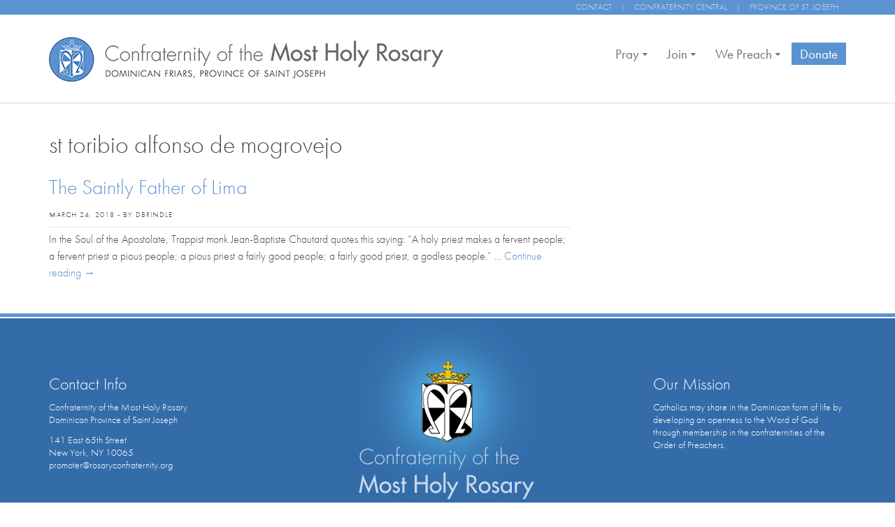

--- FILE ---
content_type: text/html; charset=UTF-8
request_url: https://rosaryconfraternity.org/category/st-toribio-alfonso-de-mogrovejo/
body_size: 10326
content:
<!DOCTYPE html>
<meta http-equiv="X-UA-Compatible" content="IE=9">

<!--[if IE 6]>
<html id="ie6" lang="en-US">
<![endif]-->
<!--[if IE 7]>
<html id="ie7" lang="en-US">
<![endif]-->
<!--[if IE 8]>
<html id="ie8" lang="en-US">
<![endif]-->
<!--[if !(IE 6) | !(IE 7) | !(IE 8)  ]><!-->
<html lang="en-US">
<!--<![endif]-->
<head>
<meta charset="UTF-8" />
<meta http-equiv="X-UA-Compatible" content="IE=Edge;chrome=1" >
<meta name="viewport" content="width=device-width, initial-scale=1.0"> 

<script src="https://use.typekit.net/sqc0jai.js"></script>
<script>try{Typekit.load({ async: true });}catch(e){}</script>
<title>st toribio alfonso de mogrovejo | Confraternity of the Most Holy Rosary</title>

<link rel="profile" href="http://gmpg.org/xfn/11" />
	<link rel="stylesheet" type="text/css" media="all" href="https://rosaryconfraternity.org/wp-content/themes/rosary-confraternity/style.css" />
	<link rel="stylesheet" href="https://rosaryconfraternity.org/wp-content/themes/rosary-confraternity/columnal.css" type="text/css" media="screen" />
	<!-- Fixes for IE -->
		<!--[if lt IE 9]>
    		<link rel="stylesheet" href="https://rosaryconfraternity.org/wp-content/themes/rosary-confraternity/ie.css" type="text/css" media="screen" />
		<![endif]-->
	<!--[if lte IE 7]>
		<link rel="stylesheet" href="https://rosaryconfraternity.org/wp-content/themes/rosary-confraternity/fixed-984px-ie.css" type="text/css" media="screen" />
	<![endif]-->
	<!-- End fixes for IE -->
    <link rel="stylesheet" href="https://rosaryconfraternity.org/wp-content/themes/rosary-confraternity/custom.css" type="text/css" media="screen" />
<link rel="pingback" href="https://rosaryconfraternity.org/xmlrpc.php" />
<!--[if lt IE 9]>
<script src="https://rosaryconfraternity.org/wp-content/themes/rosary-confraternity/js/html5.js" type="text/javascript"></script>
<![endif]-->
<meta name='robots' content='max-image-preview:large' />
	<style>img:is([sizes="auto" i], [sizes^="auto," i]) { contain-intrinsic-size: 3000px 1500px }</style>
	<link rel="alternate" type="application/rss+xml" title="Confraternity of the Most Holy Rosary &raquo; Feed" href="https://rosaryconfraternity.org/feed/" />
<link rel="alternate" type="application/rss+xml" title="Confraternity of the Most Holy Rosary &raquo; Comments Feed" href="https://rosaryconfraternity.org/comments/feed/" />
<link rel="alternate" type="application/rss+xml" title="Confraternity of the Most Holy Rosary &raquo; st toribio alfonso de mogrovejo Category Feed" href="https://rosaryconfraternity.org/category/st-toribio-alfonso-de-mogrovejo/feed/" />
<script type="text/javascript">
/* <![CDATA[ */
window._wpemojiSettings = {"baseUrl":"https:\/\/s.w.org\/images\/core\/emoji\/16.0.1\/72x72\/","ext":".png","svgUrl":"https:\/\/s.w.org\/images\/core\/emoji\/16.0.1\/svg\/","svgExt":".svg","source":{"concatemoji":"https:\/\/rosaryconfraternity.org\/wp-includes\/js\/wp-emoji-release.min.js?ver=6.8.3"}};
/*! This file is auto-generated */
!function(s,n){var o,i,e;function c(e){try{var t={supportTests:e,timestamp:(new Date).valueOf()};sessionStorage.setItem(o,JSON.stringify(t))}catch(e){}}function p(e,t,n){e.clearRect(0,0,e.canvas.width,e.canvas.height),e.fillText(t,0,0);var t=new Uint32Array(e.getImageData(0,0,e.canvas.width,e.canvas.height).data),a=(e.clearRect(0,0,e.canvas.width,e.canvas.height),e.fillText(n,0,0),new Uint32Array(e.getImageData(0,0,e.canvas.width,e.canvas.height).data));return t.every(function(e,t){return e===a[t]})}function u(e,t){e.clearRect(0,0,e.canvas.width,e.canvas.height),e.fillText(t,0,0);for(var n=e.getImageData(16,16,1,1),a=0;a<n.data.length;a++)if(0!==n.data[a])return!1;return!0}function f(e,t,n,a){switch(t){case"flag":return n(e,"\ud83c\udff3\ufe0f\u200d\u26a7\ufe0f","\ud83c\udff3\ufe0f\u200b\u26a7\ufe0f")?!1:!n(e,"\ud83c\udde8\ud83c\uddf6","\ud83c\udde8\u200b\ud83c\uddf6")&&!n(e,"\ud83c\udff4\udb40\udc67\udb40\udc62\udb40\udc65\udb40\udc6e\udb40\udc67\udb40\udc7f","\ud83c\udff4\u200b\udb40\udc67\u200b\udb40\udc62\u200b\udb40\udc65\u200b\udb40\udc6e\u200b\udb40\udc67\u200b\udb40\udc7f");case"emoji":return!a(e,"\ud83e\udedf")}return!1}function g(e,t,n,a){var r="undefined"!=typeof WorkerGlobalScope&&self instanceof WorkerGlobalScope?new OffscreenCanvas(300,150):s.createElement("canvas"),o=r.getContext("2d",{willReadFrequently:!0}),i=(o.textBaseline="top",o.font="600 32px Arial",{});return e.forEach(function(e){i[e]=t(o,e,n,a)}),i}function t(e){var t=s.createElement("script");t.src=e,t.defer=!0,s.head.appendChild(t)}"undefined"!=typeof Promise&&(o="wpEmojiSettingsSupports",i=["flag","emoji"],n.supports={everything:!0,everythingExceptFlag:!0},e=new Promise(function(e){s.addEventListener("DOMContentLoaded",e,{once:!0})}),new Promise(function(t){var n=function(){try{var e=JSON.parse(sessionStorage.getItem(o));if("object"==typeof e&&"number"==typeof e.timestamp&&(new Date).valueOf()<e.timestamp+604800&&"object"==typeof e.supportTests)return e.supportTests}catch(e){}return null}();if(!n){if("undefined"!=typeof Worker&&"undefined"!=typeof OffscreenCanvas&&"undefined"!=typeof URL&&URL.createObjectURL&&"undefined"!=typeof Blob)try{var e="postMessage("+g.toString()+"("+[JSON.stringify(i),f.toString(),p.toString(),u.toString()].join(",")+"));",a=new Blob([e],{type:"text/javascript"}),r=new Worker(URL.createObjectURL(a),{name:"wpTestEmojiSupports"});return void(r.onmessage=function(e){c(n=e.data),r.terminate(),t(n)})}catch(e){}c(n=g(i,f,p,u))}t(n)}).then(function(e){for(var t in e)n.supports[t]=e[t],n.supports.everything=n.supports.everything&&n.supports[t],"flag"!==t&&(n.supports.everythingExceptFlag=n.supports.everythingExceptFlag&&n.supports[t]);n.supports.everythingExceptFlag=n.supports.everythingExceptFlag&&!n.supports.flag,n.DOMReady=!1,n.readyCallback=function(){n.DOMReady=!0}}).then(function(){return e}).then(function(){var e;n.supports.everything||(n.readyCallback(),(e=n.source||{}).concatemoji?t(e.concatemoji):e.wpemoji&&e.twemoji&&(t(e.twemoji),t(e.wpemoji)))}))}((window,document),window._wpemojiSettings);
/* ]]> */
</script>
<style id='wp-emoji-styles-inline-css' type='text/css'>

	img.wp-smiley, img.emoji {
		display: inline !important;
		border: none !important;
		box-shadow: none !important;
		height: 1em !important;
		width: 1em !important;
		margin: 0 0.07em !important;
		vertical-align: -0.1em !important;
		background: none !important;
		padding: 0 !important;
	}
</style>
<link rel='stylesheet' id='wp-block-library-css' href='https://rosaryconfraternity.org/wp-includes/css/dist/block-library/style.min.css?ver=6.8.3' type='text/css' media='all' />
<style id='classic-theme-styles-inline-css' type='text/css'>
/*! This file is auto-generated */
.wp-block-button__link{color:#fff;background-color:#32373c;border-radius:9999px;box-shadow:none;text-decoration:none;padding:calc(.667em + 2px) calc(1.333em + 2px);font-size:1.125em}.wp-block-file__button{background:#32373c;color:#fff;text-decoration:none}
</style>
<style id='global-styles-inline-css' type='text/css'>
:root{--wp--preset--aspect-ratio--square: 1;--wp--preset--aspect-ratio--4-3: 4/3;--wp--preset--aspect-ratio--3-4: 3/4;--wp--preset--aspect-ratio--3-2: 3/2;--wp--preset--aspect-ratio--2-3: 2/3;--wp--preset--aspect-ratio--16-9: 16/9;--wp--preset--aspect-ratio--9-16: 9/16;--wp--preset--color--black: #000000;--wp--preset--color--cyan-bluish-gray: #abb8c3;--wp--preset--color--white: #ffffff;--wp--preset--color--pale-pink: #f78da7;--wp--preset--color--vivid-red: #cf2e2e;--wp--preset--color--luminous-vivid-orange: #ff6900;--wp--preset--color--luminous-vivid-amber: #fcb900;--wp--preset--color--light-green-cyan: #7bdcb5;--wp--preset--color--vivid-green-cyan: #00d084;--wp--preset--color--pale-cyan-blue: #8ed1fc;--wp--preset--color--vivid-cyan-blue: #0693e3;--wp--preset--color--vivid-purple: #9b51e0;--wp--preset--gradient--vivid-cyan-blue-to-vivid-purple: linear-gradient(135deg,rgba(6,147,227,1) 0%,rgb(155,81,224) 100%);--wp--preset--gradient--light-green-cyan-to-vivid-green-cyan: linear-gradient(135deg,rgb(122,220,180) 0%,rgb(0,208,130) 100%);--wp--preset--gradient--luminous-vivid-amber-to-luminous-vivid-orange: linear-gradient(135deg,rgba(252,185,0,1) 0%,rgba(255,105,0,1) 100%);--wp--preset--gradient--luminous-vivid-orange-to-vivid-red: linear-gradient(135deg,rgba(255,105,0,1) 0%,rgb(207,46,46) 100%);--wp--preset--gradient--very-light-gray-to-cyan-bluish-gray: linear-gradient(135deg,rgb(238,238,238) 0%,rgb(169,184,195) 100%);--wp--preset--gradient--cool-to-warm-spectrum: linear-gradient(135deg,rgb(74,234,220) 0%,rgb(151,120,209) 20%,rgb(207,42,186) 40%,rgb(238,44,130) 60%,rgb(251,105,98) 80%,rgb(254,248,76) 100%);--wp--preset--gradient--blush-light-purple: linear-gradient(135deg,rgb(255,206,236) 0%,rgb(152,150,240) 100%);--wp--preset--gradient--blush-bordeaux: linear-gradient(135deg,rgb(254,205,165) 0%,rgb(254,45,45) 50%,rgb(107,0,62) 100%);--wp--preset--gradient--luminous-dusk: linear-gradient(135deg,rgb(255,203,112) 0%,rgb(199,81,192) 50%,rgb(65,88,208) 100%);--wp--preset--gradient--pale-ocean: linear-gradient(135deg,rgb(255,245,203) 0%,rgb(182,227,212) 50%,rgb(51,167,181) 100%);--wp--preset--gradient--electric-grass: linear-gradient(135deg,rgb(202,248,128) 0%,rgb(113,206,126) 100%);--wp--preset--gradient--midnight: linear-gradient(135deg,rgb(2,3,129) 0%,rgb(40,116,252) 100%);--wp--preset--font-size--small: 13px;--wp--preset--font-size--medium: 20px;--wp--preset--font-size--large: 36px;--wp--preset--font-size--x-large: 42px;--wp--preset--font-family--inter: "Inter", sans-serif;--wp--preset--font-family--cardo: Cardo;--wp--preset--spacing--20: 0.44rem;--wp--preset--spacing--30: 0.67rem;--wp--preset--spacing--40: 1rem;--wp--preset--spacing--50: 1.5rem;--wp--preset--spacing--60: 2.25rem;--wp--preset--spacing--70: 3.38rem;--wp--preset--spacing--80: 5.06rem;--wp--preset--shadow--natural: 6px 6px 9px rgba(0, 0, 0, 0.2);--wp--preset--shadow--deep: 12px 12px 50px rgba(0, 0, 0, 0.4);--wp--preset--shadow--sharp: 6px 6px 0px rgba(0, 0, 0, 0.2);--wp--preset--shadow--outlined: 6px 6px 0px -3px rgba(255, 255, 255, 1), 6px 6px rgba(0, 0, 0, 1);--wp--preset--shadow--crisp: 6px 6px 0px rgba(0, 0, 0, 1);}:where(.is-layout-flex){gap: 0.5em;}:where(.is-layout-grid){gap: 0.5em;}body .is-layout-flex{display: flex;}.is-layout-flex{flex-wrap: wrap;align-items: center;}.is-layout-flex > :is(*, div){margin: 0;}body .is-layout-grid{display: grid;}.is-layout-grid > :is(*, div){margin: 0;}:where(.wp-block-columns.is-layout-flex){gap: 2em;}:where(.wp-block-columns.is-layout-grid){gap: 2em;}:where(.wp-block-post-template.is-layout-flex){gap: 1.25em;}:where(.wp-block-post-template.is-layout-grid){gap: 1.25em;}.has-black-color{color: var(--wp--preset--color--black) !important;}.has-cyan-bluish-gray-color{color: var(--wp--preset--color--cyan-bluish-gray) !important;}.has-white-color{color: var(--wp--preset--color--white) !important;}.has-pale-pink-color{color: var(--wp--preset--color--pale-pink) !important;}.has-vivid-red-color{color: var(--wp--preset--color--vivid-red) !important;}.has-luminous-vivid-orange-color{color: var(--wp--preset--color--luminous-vivid-orange) !important;}.has-luminous-vivid-amber-color{color: var(--wp--preset--color--luminous-vivid-amber) !important;}.has-light-green-cyan-color{color: var(--wp--preset--color--light-green-cyan) !important;}.has-vivid-green-cyan-color{color: var(--wp--preset--color--vivid-green-cyan) !important;}.has-pale-cyan-blue-color{color: var(--wp--preset--color--pale-cyan-blue) !important;}.has-vivid-cyan-blue-color{color: var(--wp--preset--color--vivid-cyan-blue) !important;}.has-vivid-purple-color{color: var(--wp--preset--color--vivid-purple) !important;}.has-black-background-color{background-color: var(--wp--preset--color--black) !important;}.has-cyan-bluish-gray-background-color{background-color: var(--wp--preset--color--cyan-bluish-gray) !important;}.has-white-background-color{background-color: var(--wp--preset--color--white) !important;}.has-pale-pink-background-color{background-color: var(--wp--preset--color--pale-pink) !important;}.has-vivid-red-background-color{background-color: var(--wp--preset--color--vivid-red) !important;}.has-luminous-vivid-orange-background-color{background-color: var(--wp--preset--color--luminous-vivid-orange) !important;}.has-luminous-vivid-amber-background-color{background-color: var(--wp--preset--color--luminous-vivid-amber) !important;}.has-light-green-cyan-background-color{background-color: var(--wp--preset--color--light-green-cyan) !important;}.has-vivid-green-cyan-background-color{background-color: var(--wp--preset--color--vivid-green-cyan) !important;}.has-pale-cyan-blue-background-color{background-color: var(--wp--preset--color--pale-cyan-blue) !important;}.has-vivid-cyan-blue-background-color{background-color: var(--wp--preset--color--vivid-cyan-blue) !important;}.has-vivid-purple-background-color{background-color: var(--wp--preset--color--vivid-purple) !important;}.has-black-border-color{border-color: var(--wp--preset--color--black) !important;}.has-cyan-bluish-gray-border-color{border-color: var(--wp--preset--color--cyan-bluish-gray) !important;}.has-white-border-color{border-color: var(--wp--preset--color--white) !important;}.has-pale-pink-border-color{border-color: var(--wp--preset--color--pale-pink) !important;}.has-vivid-red-border-color{border-color: var(--wp--preset--color--vivid-red) !important;}.has-luminous-vivid-orange-border-color{border-color: var(--wp--preset--color--luminous-vivid-orange) !important;}.has-luminous-vivid-amber-border-color{border-color: var(--wp--preset--color--luminous-vivid-amber) !important;}.has-light-green-cyan-border-color{border-color: var(--wp--preset--color--light-green-cyan) !important;}.has-vivid-green-cyan-border-color{border-color: var(--wp--preset--color--vivid-green-cyan) !important;}.has-pale-cyan-blue-border-color{border-color: var(--wp--preset--color--pale-cyan-blue) !important;}.has-vivid-cyan-blue-border-color{border-color: var(--wp--preset--color--vivid-cyan-blue) !important;}.has-vivid-purple-border-color{border-color: var(--wp--preset--color--vivid-purple) !important;}.has-vivid-cyan-blue-to-vivid-purple-gradient-background{background: var(--wp--preset--gradient--vivid-cyan-blue-to-vivid-purple) !important;}.has-light-green-cyan-to-vivid-green-cyan-gradient-background{background: var(--wp--preset--gradient--light-green-cyan-to-vivid-green-cyan) !important;}.has-luminous-vivid-amber-to-luminous-vivid-orange-gradient-background{background: var(--wp--preset--gradient--luminous-vivid-amber-to-luminous-vivid-orange) !important;}.has-luminous-vivid-orange-to-vivid-red-gradient-background{background: var(--wp--preset--gradient--luminous-vivid-orange-to-vivid-red) !important;}.has-very-light-gray-to-cyan-bluish-gray-gradient-background{background: var(--wp--preset--gradient--very-light-gray-to-cyan-bluish-gray) !important;}.has-cool-to-warm-spectrum-gradient-background{background: var(--wp--preset--gradient--cool-to-warm-spectrum) !important;}.has-blush-light-purple-gradient-background{background: var(--wp--preset--gradient--blush-light-purple) !important;}.has-blush-bordeaux-gradient-background{background: var(--wp--preset--gradient--blush-bordeaux) !important;}.has-luminous-dusk-gradient-background{background: var(--wp--preset--gradient--luminous-dusk) !important;}.has-pale-ocean-gradient-background{background: var(--wp--preset--gradient--pale-ocean) !important;}.has-electric-grass-gradient-background{background: var(--wp--preset--gradient--electric-grass) !important;}.has-midnight-gradient-background{background: var(--wp--preset--gradient--midnight) !important;}.has-small-font-size{font-size: var(--wp--preset--font-size--small) !important;}.has-medium-font-size{font-size: var(--wp--preset--font-size--medium) !important;}.has-large-font-size{font-size: var(--wp--preset--font-size--large) !important;}.has-x-large-font-size{font-size: var(--wp--preset--font-size--x-large) !important;}
:where(.wp-block-post-template.is-layout-flex){gap: 1.25em;}:where(.wp-block-post-template.is-layout-grid){gap: 1.25em;}
:where(.wp-block-columns.is-layout-flex){gap: 2em;}:where(.wp-block-columns.is-layout-grid){gap: 2em;}
:root :where(.wp-block-pullquote){font-size: 1.5em;line-height: 1.6;}
</style>
<link rel='stylesheet' id='woocommerce-layout-css' href='https://rosaryconfraternity.org/wp-content/plugins/woocommerce/assets/css/woocommerce-layout.css?ver=10.3.5' type='text/css' media='all' />
<link rel='stylesheet' id='woocommerce-smallscreen-css' href='https://rosaryconfraternity.org/wp-content/plugins/woocommerce/assets/css/woocommerce-smallscreen.css?ver=10.3.5' type='text/css' media='only screen and (max-width: 768px)' />
<link rel='stylesheet' id='woocommerce-general-css' href='https://rosaryconfraternity.org/wp-content/plugins/woocommerce/assets/css/woocommerce.css?ver=10.3.5' type='text/css' media='all' />
<style id='woocommerce-inline-inline-css' type='text/css'>
.woocommerce form .form-row .required { visibility: visible; }
</style>
<link rel='stylesheet' id='brands-styles-css' href='https://rosaryconfraternity.org/wp-content/plugins/woocommerce/assets/css/brands.css?ver=10.3.5' type='text/css' media='all' />
<link rel='stylesheet' id='ubermenu-css' href='https://rosaryconfraternity.org/wp-content/plugins/ubermenu/pro/assets/css/ubermenu.min.css?ver=3.1.0.1' type='text/css' media='all' />
<link rel='stylesheet' id='ubermenu-vanilla-css' href='https://rosaryconfraternity.org/wp-content/plugins/ubermenu/assets/css/skins/vanilla.css?ver=6.8.3' type='text/css' media='all' />
<link rel='stylesheet' id='ubermenu-font-awesome-css' href='https://rosaryconfraternity.org/wp-content/plugins/ubermenu/assets/css/fontawesome/css/font-awesome.min.css?ver=4.1' type='text/css' media='all' />
<script type="text/javascript" src="https://rosaryconfraternity.org/wp-includes/js/jquery/jquery.min.js?ver=3.7.1" id="jquery-core-js"></script>
<script type="text/javascript" src="https://rosaryconfraternity.org/wp-includes/js/jquery/jquery-migrate.min.js?ver=3.4.1" id="jquery-migrate-js"></script>
<script type="text/javascript" src="https://rosaryconfraternity.org/wp-content/plugins/woocommerce/assets/js/jquery-blockui/jquery.blockUI.min.js?ver=2.7.0-wc.10.3.5" id="wc-jquery-blockui-js" defer="defer" data-wp-strategy="defer"></script>
<script type="text/javascript" src="https://rosaryconfraternity.org/wp-content/plugins/woocommerce/assets/js/js-cookie/js.cookie.min.js?ver=2.1.4-wc.10.3.5" id="wc-js-cookie-js" defer="defer" data-wp-strategy="defer"></script>
<script type="text/javascript" id="woocommerce-js-extra">
/* <![CDATA[ */
var woocommerce_params = {"ajax_url":"\/wp-admin\/admin-ajax.php","wc_ajax_url":"\/?wc-ajax=%%endpoint%%","i18n_password_show":"Show password","i18n_password_hide":"Hide password"};
/* ]]> */
</script>
<script type="text/javascript" src="https://rosaryconfraternity.org/wp-content/plugins/woocommerce/assets/js/frontend/woocommerce.min.js?ver=10.3.5" id="woocommerce-js" defer="defer" data-wp-strategy="defer"></script>
<script></script><link rel="https://api.w.org/" href="https://rosaryconfraternity.org/wp-json/" /><link rel="alternate" title="JSON" type="application/json" href="https://rosaryconfraternity.org/wp-json/wp/v2/categories/1666" /><link rel="EditURI" type="application/rsd+xml" title="RSD" href="https://rosaryconfraternity.org/xmlrpc.php?rsd" />
<meta name="robots" content="noai, noimageai"><style id="ubermenu-custom-generated-css">
/** UberMenu Custom Menu Styles (Customizer) **/
/* main */
.ubermenu-main .ubermenu-item .ubermenu-submenu-drop { -webkit-transition-duration:300ms; -ms-transition-duration:300ms; transition-duration:300ms; }
.ubermenu-main .ubermenu-item-layout-image_left > .ubermenu-target-text { padding-left:26px; }
.ubermenu-main .ubermenu-item-layout-image_right > .ubermenu-target-text { padding-right:26px; }
.ubermenu-main .ubermenu-item-level-0 > .ubermenu-target { font-size:19px; color:#707070; border-left:1px solid #ffffff; padding-top:3px; padding-bottom:3px; padding-left:12px; padding-right:12px; }
.ubermenu.ubermenu-main .ubermenu-item-level-0:hover > .ubermenu-target, .ubermenu-main .ubermenu-item-level-0.ubermenu-active > .ubermenu-target { color:#ffffff; background:#5b93d1; }
.ubermenu-main.ubermenu-sub-indicators .ubermenu-item-level-0.ubermenu-has-submenu-drop > .ubermenu-target { padding-right:27px; }
.ubermenu-main .ubermenu-submenu.ubermenu-submenu-drop { background-color:#5b93d1; color:#ffffff; }
.ubermenu-main .ubermenu-submenu .ubermenu-highlight { color:#ffffff; }
.ubermenu-main .ubermenu-submenu .ubermenu-item-header > .ubermenu-target { color:#ffffff; }
.ubermenu-main .ubermenu-submenu .ubermenu-item-header > .ubermenu-target:hover { color:#ffffff; }
.ubermenu-main .ubermenu-submenu .ubermenu-item-header.ubermenu-current-menu-item > .ubermenu-target { color:#ffffff; }
.ubermenu-main .ubermenu-item-normal > .ubermenu-target { color:#ffffff; }
.ubermenu.ubermenu-main .ubermenu-item-normal > .ubermenu-target:hover { color:#5b93d1; }
.ubermenu-main .ubermenu-item-normal.ubermenu-current-menu-item > .ubermenu-target { color:#ffffff; }
.ubermenu.ubermenu-main .ubermenu-item-normal > .ubermenu-target:hover, .ubermenu.ubermenu-main .ubermenu-item-normal.ubermenu-active > .ubermenu-target { background-color:#ffffff; }


/** UberMenu Custom Menu Item Styles (Menu Item Settings) **/
/* 155 */   .ubermenu .ubermenu-item.ubermenu-item-155 > .ubermenu-target { background:#5b93d1; color:#ffffff; }
            .ubermenu .ubermenu-item.ubermenu-item-155.ubermenu-active > .ubermenu-target, .ubermenu .ubermenu-item.ubermenu-item-155 > .ubermenu-target:hover, .ubermenu .ubermenu-submenu .ubermenu-item.ubermenu-item-155.ubermenu-active > .ubermenu-target, .ubermenu .ubermenu-submenu .ubermenu-item.ubermenu-item-155 > .ubermenu-target:hover { background:#3a81cf; }
            .ubermenu .ubermenu-item.ubermenu-item-155.ubermenu-active > .ubermenu-target, .ubermenu .ubermenu-item.ubermenu-item-155:hover > .ubermenu-target, .ubermenu .ubermenu-submenu .ubermenu-item.ubermenu-item-155.ubermenu-active > .ubermenu-target, .ubermenu .ubermenu-submenu .ubermenu-item.ubermenu-item-155:hover > .ubermenu-target { color:#ffffff; }

/* Status: Loaded from Transient */

</style>	<noscript><style>.woocommerce-product-gallery{ opacity: 1 !important; }</style></noscript>
	<meta name="generator" content="Powered by WPBakery Page Builder - drag and drop page builder for WordPress."/>
<meta name="generator" content="Powered by Slider Revolution 6.7.38 - responsive, Mobile-Friendly Slider Plugin for WordPress with comfortable drag and drop interface." />
<style class='wp-fonts-local' type='text/css'>
@font-face{font-family:Inter;font-style:normal;font-weight:300 900;font-display:fallback;src:url('https://rosaryconfraternity.org/wp-content/plugins/woocommerce/assets/fonts/Inter-VariableFont_slnt,wght.woff2') format('woff2');font-stretch:normal;}
@font-face{font-family:Cardo;font-style:normal;font-weight:400;font-display:fallback;src:url('https://rosaryconfraternity.org/wp-content/plugins/woocommerce/assets/fonts/cardo_normal_400.woff2') format('woff2');}
</style>
<link rel="icon" href="https://rosaryconfraternity.org/wp-content/uploads/2015/09/cropped-circle-logo.jpg" sizes="32x32" />
<link rel="icon" href="https://rosaryconfraternity.org/wp-content/uploads/2015/09/cropped-circle-logo.jpg" sizes="192x192" />
<link rel="apple-touch-icon" href="https://rosaryconfraternity.org/wp-content/uploads/2015/09/cropped-circle-logo.jpg" />
<meta name="msapplication-TileImage" content="https://rosaryconfraternity.org/wp-content/uploads/2015/09/cropped-circle-logo.jpg" />
<script>function setREVStartSize(e){
			//window.requestAnimationFrame(function() {
				window.RSIW = window.RSIW===undefined ? window.innerWidth : window.RSIW;
				window.RSIH = window.RSIH===undefined ? window.innerHeight : window.RSIH;
				try {
					var pw = document.getElementById(e.c).parentNode.offsetWidth,
						newh;
					pw = pw===0 || isNaN(pw) || (e.l=="fullwidth" || e.layout=="fullwidth") ? window.RSIW : pw;
					e.tabw = e.tabw===undefined ? 0 : parseInt(e.tabw);
					e.thumbw = e.thumbw===undefined ? 0 : parseInt(e.thumbw);
					e.tabh = e.tabh===undefined ? 0 : parseInt(e.tabh);
					e.thumbh = e.thumbh===undefined ? 0 : parseInt(e.thumbh);
					e.tabhide = e.tabhide===undefined ? 0 : parseInt(e.tabhide);
					e.thumbhide = e.thumbhide===undefined ? 0 : parseInt(e.thumbhide);
					e.mh = e.mh===undefined || e.mh=="" || e.mh==="auto" ? 0 : parseInt(e.mh,0);
					if(e.layout==="fullscreen" || e.l==="fullscreen")
						newh = Math.max(e.mh,window.RSIH);
					else{
						e.gw = Array.isArray(e.gw) ? e.gw : [e.gw];
						for (var i in e.rl) if (e.gw[i]===undefined || e.gw[i]===0) e.gw[i] = e.gw[i-1];
						e.gh = e.el===undefined || e.el==="" || (Array.isArray(e.el) && e.el.length==0)? e.gh : e.el;
						e.gh = Array.isArray(e.gh) ? e.gh : [e.gh];
						for (var i in e.rl) if (e.gh[i]===undefined || e.gh[i]===0) e.gh[i] = e.gh[i-1];
											
						var nl = new Array(e.rl.length),
							ix = 0,
							sl;
						e.tabw = e.tabhide>=pw ? 0 : e.tabw;
						e.thumbw = e.thumbhide>=pw ? 0 : e.thumbw;
						e.tabh = e.tabhide>=pw ? 0 : e.tabh;
						e.thumbh = e.thumbhide>=pw ? 0 : e.thumbh;
						for (var i in e.rl) nl[i] = e.rl[i]<window.RSIW ? 0 : e.rl[i];
						sl = nl[0];
						for (var i in nl) if (sl>nl[i] && nl[i]>0) { sl = nl[i]; ix=i;}
						var m = pw>(e.gw[ix]+e.tabw+e.thumbw) ? 1 : (pw-(e.tabw+e.thumbw)) / (e.gw[ix]);
						newh =  (e.gh[ix] * m) + (e.tabh + e.thumbh);
					}
					var el = document.getElementById(e.c);
					if (el!==null && el) el.style.height = newh+"px";
					el = document.getElementById(e.c+"_wrapper");
					if (el!==null && el) {
						el.style.height = newh+"px";
						el.style.display = "block";
					}
				} catch(e){
					console.log("Failure at Presize of Slider:" + e)
				}
			//});
		  };</script>
		<style type="text/css" id="wp-custom-css">
			#menu-item-470 > ul li a {
	color: white;
}


.ubermenu-item-level-2 a {
	color: white !important;
}

.ubermenu.ubermenu-main .ubermenu-item-normal > .ubermenu-target:hover, .ubermenu.ubermenu-main .ubermenu-item-normal.ubermenu-active > .ubermenu-target{color:#5b93d1 !important}

.gform-theme--api, .gform-theme--foundation{--gf-form-gap-y:15px; --gf-ctrl-btn-bg-color-primary:#5B93D1; --gf-ctrl-btn-bg-color-hover-primary:#4b79ab; --gf-ctrl-border-color: #5b93d1 !important; --gf-font-size-primary:16px !important}

::placeholder {
  opacity: 0.5;
}		</style>
		<noscript><style> .wpb_animate_when_almost_visible { opacity: 1; }</style></noscript>
</head>

<body class="archive category category-st-toribio-alfonso-de-mogrovejo category-1666 wp-theme-rosary-confraternity theme-rosary-confraternity woocommerce-no-js wpb-js-composer js-comp-ver-8.7.2 vc_responsive">
<div class="top_area primary_background">
	<div class="row">
    	<div class="col_6">
        	<p class="top_area_left">
                <!--<a href="#"><i class="fa fa-facebook"></i></a>
                <a href="#"><i class="fa fa-twitter"></i></a>
                <a href="#"><i class="fa fa-google-plus"></i></a>-->
                <a href="#">&nbsp;</a>
            </p>
        </div><!--col_6-->
    	<div class="col_6 last">
        	<p class="top_area_right">
            	<a href="https://rosaryconfraternity.org/contact-us/">Contact</a>     |     
                <a href="http://confraternities.opeast.org/">Confraternity Central</a>     |     
                <a href="http://www.opeast.org/">Province of St. Joseph</a></p>
        </div><!--col_6 last-->
    </div><!--row-->
</div>	
<div class="container masthead_container">
	<div class="row" style="overflow: visible;">
    	<div class="col_7">
        	<a href="https://rosaryconfraternity.org"><img class="site_logo" src="https://rosaryconfraternity.org/wp-content/themes/rosary-confraternity/images/site_logo.png"  alt=""/></a>
        </div><!--col_7-->
    	<div class="col_5 last">
        	<div class="nav_container">
        	<a class="ubermenu-responsive-toggle ubermenu-responsive-toggle-main ubermenu-skin-vanilla ubermenu-loc-primary" data-ubermenu-target="ubermenu-main-2-primary"><i class="fa fa-bars"></i>Menu</a><div id="ubermenu-main-2-primary" class="ubermenu ubermenu-nojs ubermenu-main ubermenu-menu-2 ubermenu-loc-primary ubermenu-responsive ubermenu-responsive-default ubermenu-responsive-collapse ubermenu-horizontal ubermenu-transition-slide ubermenu-trigger-hover_intent ubermenu-skin-vanilla ubermenu-bar-align-right ubermenu-items-align-center ubermenu-bound ubermenu-sub-indicators ubermenu-retractors-responsive"><ul id="ubermenu-nav-main-2-primary" class="ubermenu-nav"><li id="menu-item-94" class="ubermenu-item ubermenu-item-type-post_type ubermenu-item-object-page ubermenu-item-has-children ubermenu-item-94 ubermenu-item-level-0 ubermenu-column ubermenu-column-auto ubermenu-has-submenu-drop ubermenu-has-submenu-flyout" ><span class="ubermenu-target ubermenu-item-layout-default ubermenu-item-layout-text_only" tabindex="0"><span class="ubermenu-target-title ubermenu-target-text">Pray</span></span><ul class="ubermenu-submenu ubermenu-submenu-id-94 ubermenu-submenu-type-flyout ubermenu-submenu-drop ubermenu-submenu-align-left_edge_item" ><li id="menu-item-477" class="ubermenu-item ubermenu-item-type-post_type ubermenu-item-object-page ubermenu-item-477 ubermenu-item-auto ubermenu-item-normal ubermenu-item-level-1" ><a class="ubermenu-target ubermenu-item-layout-default ubermenu-item-layout-text_only" href="https://rosaryconfraternity.org/the-rosary/"><span class="ubermenu-target-title ubermenu-target-text">What is the Rosary?</span></a></li><li id="menu-item-478" class="ubermenu-item ubermenu-item-type-post_type ubermenu-item-object-page ubermenu-item-478 ubermenu-item-auto ubermenu-item-normal ubermenu-item-level-1" ><a class="ubermenu-target ubermenu-item-layout-default ubermenu-item-layout-text_only" href="https://rosaryconfraternity.org/the-rosary/prayers-of-the-rosary/"><span class="ubermenu-target-title ubermenu-target-text">Prayers of the Rosary</span></a></li><li id="menu-item-479" class="ubermenu-item ubermenu-item-type-post_type ubermenu-item-object-page ubermenu-item-479 ubermenu-item-auto ubermenu-item-normal ubermenu-item-level-1" ><a class="ubermenu-target ubermenu-item-layout-default ubermenu-item-layout-text_only" href="https://rosaryconfraternity.org/the-rosary/how-to-pray-the-rosary/"><span class="ubermenu-target-title ubermenu-target-text">How to Pray the Rosary</span></a></li><li id="menu-item-480" class="ubermenu-item ubermenu-item-type-post_type ubermenu-item-object-page ubermenu-item-has-children ubermenu-item-480 ubermenu-item-auto ubermenu-item-normal ubermenu-item-level-1 ubermenu-has-submenu-drop ubermenu-has-submenu-flyout" ><a class="ubermenu-target ubermenu-item-layout-default ubermenu-item-layout-text_only" href="https://rosaryconfraternity.org/the-rosary/the-mysteries-of-the-rosary/"><span class="ubermenu-target-title ubermenu-target-text">The Mysteries of the Rosary</span></a><ul class="ubermenu-submenu ubermenu-submenu-id-480 ubermenu-submenu-type-auto ubermenu-submenu-type-flyout ubermenu-submenu-drop ubermenu-submenu-align-left_edge_item" ><li id="menu-item-481" class="ubermenu-item ubermenu-item-type-post_type ubermenu-item-object-page ubermenu-item-481 ubermenu-item-auto ubermenu-item-normal ubermenu-item-level-2" ><a class="ubermenu-target ubermenu-item-layout-default ubermenu-item-layout-text_only" href="https://rosaryconfraternity.org/the-rosary/the-mysteries-of-the-rosary/the-joyful-mysteries/"><span class="ubermenu-target-title ubermenu-target-text">The Joyful Mysteries</span></a></li><li id="menu-item-482" class="ubermenu-item ubermenu-item-type-post_type ubermenu-item-object-page ubermenu-item-482 ubermenu-item-auto ubermenu-item-normal ubermenu-item-level-2" ><a class="ubermenu-target ubermenu-item-layout-default ubermenu-item-layout-text_only" href="https://rosaryconfraternity.org/the-rosary/the-mysteries-of-the-rosary/the-luminous-mysteries/"><span class="ubermenu-target-title ubermenu-target-text">The Luminous Mysteries</span></a></li><li id="menu-item-483" class="ubermenu-item ubermenu-item-type-post_type ubermenu-item-object-page ubermenu-item-483 ubermenu-item-auto ubermenu-item-normal ubermenu-item-level-2" ><a class="ubermenu-target ubermenu-item-layout-default ubermenu-item-layout-text_only" href="https://rosaryconfraternity.org/the-rosary/the-mysteries-of-the-rosary/the-sorrowful-mysteries/"><span class="ubermenu-target-title ubermenu-target-text">The Sorrowful Mysteries</span></a></li><li id="menu-item-484" class="ubermenu-item ubermenu-item-type-post_type ubermenu-item-object-page ubermenu-item-484 ubermenu-item-auto ubermenu-item-normal ubermenu-item-level-2" ><a class="ubermenu-target ubermenu-item-layout-default ubermenu-item-layout-text_only" href="https://rosaryconfraternity.org/the-rosary/the-mysteries-of-the-rosary/the-glorious-mysteries/"><span class="ubermenu-target-title ubermenu-target-text">The Glorious Mysteries</span></a></li><li class="ubermenu-retractor ubermenu-retractor-mobile"><i class="fa fa-times"></i> Close</li></ul></li><li class="ubermenu-retractor ubermenu-retractor-mobile"><i class="fa fa-times"></i> Close</li></ul></li><li id="menu-item-93" class="ubermenu-item ubermenu-item-type-post_type ubermenu-item-object-page ubermenu-item-has-children ubermenu-item-93 ubermenu-item-level-0 ubermenu-column ubermenu-column-auto ubermenu-has-submenu-drop ubermenu-has-submenu-flyout" ><span class="ubermenu-target ubermenu-item-layout-default ubermenu-item-layout-text_only" tabindex="0"><span class="ubermenu-target-title ubermenu-target-text">Join</span></span><ul class="ubermenu-submenu ubermenu-submenu-id-93 ubermenu-submenu-type-flyout ubermenu-submenu-drop ubermenu-submenu-align-left_edge_item" ><li id="menu-item-470" class="ubermenu-item ubermenu-item-type-post_type ubermenu-item-object-page ubermenu-item-has-children ubermenu-item-470 ubermenu-item-auto ubermenu-item-normal ubermenu-item-level-1 ubermenu-has-submenu-drop ubermenu-has-submenu-flyout" ><a class="ubermenu-target ubermenu-item-layout-default ubermenu-item-layout-text_only" href="https://rosaryconfraternity.org/the-confraternity/"><span class="ubermenu-target-title ubermenu-target-text">What is the Confraternity?</span></a><ul class="ubermenu-submenu ubermenu-submenu-id-470 ubermenu-submenu-type-auto ubermenu-submenu-type-flyout ubermenu-submenu-drop ubermenu-submenu-align-left_edge_item" ><li id="menu-item-471" class="ubermenu-item ubermenu-item-type-post_type ubermenu-item-object-page ubermenu-item-471 ubermenu-item-auto ubermenu-item-normal ubermenu-item-level-2" ><a class="ubermenu-target ubermenu-item-layout-default ubermenu-item-layout-text_only" href="https://rosaryconfraternity.org/the-confraternity/enroll-in-the-confraternity/"><span class="ubermenu-target-title ubermenu-target-text">Enroll in the Confraternity</span></a></li><li id="menu-item-472" class="ubermenu-item ubermenu-item-type-post_type ubermenu-item-object-page ubermenu-item-472 ubermenu-item-auto ubermenu-item-normal ubermenu-item-level-2" ><a class="ubermenu-target ubermenu-item-layout-default ubermenu-item-layout-text_only" href="https://rosaryconfraternity.org/the-confraternity/spiritual-benefits-obligations-and-conditions-of-membership/"><span class="ubermenu-target-title ubermenu-target-text">Spiritual Benefits, Obligations, and Conditions of Membership</span></a></li><li id="menu-item-473" class="ubermenu-item ubermenu-item-type-post_type ubermenu-item-object-page ubermenu-item-473 ubermenu-item-auto ubermenu-item-normal ubermenu-item-level-2" ><a class="ubermenu-target ubermenu-item-layout-default ubermenu-item-layout-text_only" href="https://rosaryconfraternity.org/the-confraternity/how-to-establish-a-chapter-of-the-confraternity-rosary-altar-society-in-your-parish/"><span class="ubermenu-target-title ubermenu-target-text">How to Establish a Confraternity (Rosary Altar Society) in Your Parish</span></a></li><li class="ubermenu-retractor ubermenu-retractor-mobile"><i class="fa fa-times"></i> Close</li></ul></li><li id="menu-item-474" class="ubermenu-item ubermenu-item-type-post_type ubermenu-item-object-page ubermenu-item-474 ubermenu-item-auto ubermenu-item-normal ubermenu-item-level-1" ><a class="ubermenu-target ubermenu-item-layout-default ubermenu-item-layout-text_only" href="https://rosaryconfraternity.org/rosary-altar-society/"><span class="ubermenu-target-title ubermenu-target-text">Rosary Altar Society</span></a></li><li id="menu-item-475" class="ubermenu-item ubermenu-item-type-post_type ubermenu-item-object-page ubermenu-item-475 ubermenu-item-auto ubermenu-item-normal ubermenu-item-level-1" ><a class="ubermenu-target ubermenu-item-layout-default ubermenu-item-layout-text_only" href="https://rosaryconfraternity.org/documents-and-resources/"><span class="ubermenu-target-title ubermenu-target-text">Documents and Resources</span></a></li><li id="menu-item-476" class="ubermenu-item ubermenu-item-type-post_type ubermenu-item-object-page ubermenu-item-476 ubermenu-item-auto ubermenu-item-normal ubermenu-item-level-1" ><a class="ubermenu-target ubermenu-item-layout-default ubermenu-item-layout-text_only" href="https://rosaryconfraternity.org/documents-and-resources/rosary-confraternity-links/"><span class="ubermenu-target-title ubermenu-target-text">Rosary Confraternity Links</span></a></li><li class="ubermenu-retractor ubermenu-retractor-mobile"><i class="fa fa-times"></i> Close</li></ul></li><li id="menu-item-97" class="ubermenu-item ubermenu-item-type-post_type ubermenu-item-object-page ubermenu-item-has-children ubermenu-item-97 ubermenu-item-level-0 ubermenu-column ubermenu-column-auto ubermenu-has-submenu-drop ubermenu-has-submenu-flyout" ><a class="ubermenu-target ubermenu-item-layout-default ubermenu-item-layout-text_only" href="https://rosaryconfraternity.org/we-preach/" tabindex="0"><span class="ubermenu-target-title ubermenu-target-text">We Preach</span></a><ul class="ubermenu-submenu ubermenu-submenu-id-97 ubermenu-submenu-type-flyout ubermenu-submenu-drop ubermenu-submenu-align-left_edge_item" ><li id="menu-item-701" class="ubermenu-item ubermenu-item-type-post_type ubermenu-item-object-page ubermenu-item-701 ubermenu-item-auto ubermenu-item-normal ubermenu-item-level-1" ><a class="ubermenu-target ubermenu-item-layout-default ubermenu-item-layout-text_only" href="https://rosaryconfraternity.org/we-preach/"><span class="ubermenu-target-title ubermenu-target-text">Invite a Dominican to Preach</span></a></li><li id="menu-item-485" class="ubermenu-item ubermenu-item-type-post_type ubermenu-item-object-page ubermenu-item-485 ubermenu-item-auto ubermenu-item-normal ubermenu-item-level-1" ><a class="ubermenu-target ubermenu-item-layout-default ubermenu-item-layout-text_only" href="https://rosaryconfraternity.org/the-rosary/the-dominican-friars-and-the-rosary/"><span class="ubermenu-target-title ubermenu-target-text">The Dominican Friars and the Rosary</span></a></li><li class="ubermenu-retractor ubermenu-retractor-mobile"><i class="fa fa-times"></i> Close</li></ul></li><li id="menu-item-155" class="donate_link ubermenu-item ubermenu-item-type-custom ubermenu-item-object-custom ubermenu-item-155 ubermenu-item-level-0 ubermenu-column ubermenu-column-auto" ><a class="ubermenu-target ubermenu-item-layout-default ubermenu-item-layout-text_only" href="https://rosaryconfraternity.org/donate/" tabindex="0"><span class="ubermenu-target-title ubermenu-target-text">Donate</span></a></li></ul></div>            </div>
        </div><!--col_5 last-->
        <div class="clear"></div>
    </div><!--row-->
</div><!--container masthead_container-->

<div class="container content_container">
	<div class="row" style="overflow: visible;">
    
    
    
    	<div class="col_8">
		<section id="primary">
			<div id="content" role="main">

			
				<header class="page-header">
					<h1 class="category-title"><span>st toribio alfonso de mogrovejo</span></h1>

									</header>

				
								
					

	<article id="post-2252" class="post-2252 post type-post status-publish format-standard hentry category-bishop category-chautard category-domestic-church category-donatism category-family category-father category-juan-macias category-knapke category-martin-de-porres category-rose category-saint-of-the-day category-saints category-sanctifier category-shepherd category-spain category-st-toribio-alfonso-de-mogrovejo category-street-bishop category-the-church tag-dominicana-journal">
		<header class="category-entry-header">
						<h1 class="entry-title"><a href="https://rosaryconfraternity.org/the-saintly-father-of-lima/" title="Permalink to The Saintly Father of Lima" rel="bookmark">The Saintly Father of Lima</a></h1>
			

			<div class="entry-meta">
				                March 24, 2018 - by dbrindle			</div><!-- .entry-meta -->


					</header><!-- .category-entry-header -->

				<div class="entry-content">
			            <p>In the Soul of the Apostolate, Trappist monk Jean-Baptiste Chautard quotes this saying: “A holy priest makes a fervent people; a fervent priest a pious people; a pious priest a fairly good people; a fairly good priest, a godless people.” &hellip; <a href="https://rosaryconfraternity.org/the-saintly-father-of-lima/">Continue reading <span class="meta-nav">&rarr;</span></a></p>
					</div><!-- .entry-content -->
		

	</article><!-- #post-2252 -->

				
				
			
			</div><!-- #content -->
		</section><!-- #primary -->
	</div><!--col_8-->
<div class="col_4 last">
		<div id="secondary" class="widget-area" role="complementary">
			
					</div><!-- #secondary .widget-area -->
</div><!--col_4 last-->
<div class="clear"></div>
</div><!--row-->
</div><!--container-->
<div class="pre_footer">

</div>
<div class="container footer">
	<div class="row">
		<div class="col_4">
        	<aside id="enhancedtextwidget-2" class="widget-odd widget-last widget-first widget-1 widget widget_text enhanced-text-widget"><h3 class="widget-title">Contact Info</h3><div class="textwidget widget-text"><p>Confraternity of the Most Holy Rosary<br />
Dominican Province of Saint Joseph</p>

<p>141 East 65th Street <br>
New York, NY 10065<br>
<a href="mailto:promoter@rosaryconfraternity.org" style="color:#fff">promoter@rosaryconfraternity.org<a/></p></div></aside>        </div>
        <div class="col_4">
            &nbsp;
        </div>
        <div class="col_4 last">
            <div class="right_footer_widget">
			<aside id="enhancedtextwidget-3" class="widget-odd widget-last widget-first widget-1 widget widget_text enhanced-text-widget"><h3 class="widget-title">Our Mission</h3><div class="textwidget widget-text"><p>Catholics may share in the Dominican form of life by developing an openness to the Word of God through membership in the confraternities of the Order of Preachers.  </p>
</div></aside>            </div>
        </div>

        </div><!--col_12-->    
    </div><!--row-->
</div><!--footer-->

<div class="container sub_footer">
	<div class="row">
		<div class="col_12">
        	<p> &copy; 2025 Confraternity of the Most Holy Rosary.  Site design:  <a href="http://bonaventuredesign.com" target="_blank">Bonaventure</a></p>
           
        </div><!--col_12-->    
    </div><!--row-->
</div><!--footer-->



		<script>
			window.RS_MODULES = window.RS_MODULES || {};
			window.RS_MODULES.modules = window.RS_MODULES.modules || {};
			window.RS_MODULES.waiting = window.RS_MODULES.waiting || [];
			window.RS_MODULES.defered = true;
			window.RS_MODULES.moduleWaiting = window.RS_MODULES.moduleWaiting || {};
			window.RS_MODULES.type = 'compiled';
		</script>
		<script type="speculationrules">
{"prefetch":[{"source":"document","where":{"and":[{"href_matches":"\/*"},{"not":{"href_matches":["\/wp-*.php","\/wp-admin\/*","\/wp-content\/uploads\/*","\/wp-content\/*","\/wp-content\/plugins\/*","\/wp-content\/themes\/rosary-confraternity\/*","\/*\\?(.+)"]}},{"not":{"selector_matches":"a[rel~=\"nofollow\"]"}},{"not":{"selector_matches":".no-prefetch, .no-prefetch a"}}]},"eagerness":"conservative"}]}
</script>
	<script type='text/javascript'>
		(function () {
			var c = document.body.className;
			c = c.replace(/woocommerce-no-js/, 'woocommerce-js');
			document.body.className = c;
		})();
	</script>
	<link rel='stylesheet' id='wc-blocks-style-css' href='https://rosaryconfraternity.org/wp-content/plugins/woocommerce/assets/client/blocks/wc-blocks.css?ver=wc-10.3.5' type='text/css' media='all' />
<link rel='stylesheet' id='rs-plugin-settings-css' href='//rosaryconfraternity.org/wp-content/plugins/revslider/sr6/assets/css/rs6.css?ver=6.7.38' type='text/css' media='all' />
<style id='rs-plugin-settings-inline-css' type='text/css'>
.tp-caption a{color:#ff7302;text-shadow:none;-webkit-transition:all 0.2s ease-out;-moz-transition:all 0.2s ease-out;-o-transition:all 0.2s ease-out;-ms-transition:all 0.2s ease-out}.tp-caption a:hover{color:#ffa902}.tp-caption a{color:#ff7302;text-shadow:none;-webkit-transition:all 0.2s ease-out;-moz-transition:all 0.2s ease-out;-o-transition:all 0.2s ease-out;-ms-transition:all 0.2s ease-out}.tp-caption a:hover{color:#ffa902}
</style>
<script type="text/javascript" src="//rosaryconfraternity.org/wp-content/plugins/revslider/sr6/assets/js/rbtools.min.js?ver=6.7.38" defer async id="tp-tools-js"></script>
<script type="text/javascript" src="//rosaryconfraternity.org/wp-content/plugins/revslider/sr6/assets/js/rs6.min.js?ver=6.7.38" defer async id="revmin-js"></script>
<script type="text/javascript" src="https://rosaryconfraternity.org/wp-content/plugins/woocommerce/assets/js/sourcebuster/sourcebuster.min.js?ver=10.3.5" id="sourcebuster-js-js"></script>
<script type="text/javascript" id="wc-order-attribution-js-extra">
/* <![CDATA[ */
var wc_order_attribution = {"params":{"lifetime":1.0e-5,"session":30,"base64":false,"ajaxurl":"https:\/\/rosaryconfraternity.org\/wp-admin\/admin-ajax.php","prefix":"wc_order_attribution_","allowTracking":true},"fields":{"source_type":"current.typ","referrer":"current_add.rf","utm_campaign":"current.cmp","utm_source":"current.src","utm_medium":"current.mdm","utm_content":"current.cnt","utm_id":"current.id","utm_term":"current.trm","utm_source_platform":"current.plt","utm_creative_format":"current.fmt","utm_marketing_tactic":"current.tct","session_entry":"current_add.ep","session_start_time":"current_add.fd","session_pages":"session.pgs","session_count":"udata.vst","user_agent":"udata.uag"}};
/* ]]> */
</script>
<script type="text/javascript" src="https://rosaryconfraternity.org/wp-content/plugins/woocommerce/assets/js/frontend/order-attribution.min.js?ver=10.3.5" id="wc-order-attribution-js"></script>
<script type="text/javascript" id="ubermenu-js-extra">
/* <![CDATA[ */
var ubermenu_data = {"remove_conflicts":"on","reposition_on_load":"off","intent_delay":"400","intent_interval":"20","intent_threshold":"7","scrollto_offset":"50","scrollto_duration":"1000","responsive_breakpoint":"0","accessible":"on","retractor_display_strategy":"responsive","touch_off_close":"on","v":"3.1.0.1","ajax_url":"https:\/\/rosaryconfraternity.org\/wp-admin\/admin-ajax.php"};
/* ]]> */
</script>
<script type="text/javascript" src="https://rosaryconfraternity.org/wp-content/plugins/ubermenu/assets/js/ubermenu.min.js?ver=3.1.0.1" id="ubermenu-js"></script>
<script></script>
<script>(function(){function c(){var b=a.contentDocument||a.contentWindow.document;if(b){var d=b.createElement('script');d.innerHTML="window.__CF$cv$params={r:'9ac1463f6e4891ef',t:'MTc2NTQxNzIzMS4wMDAwMDA='};var a=document.createElement('script');a.nonce='';a.src='/cdn-cgi/challenge-platform/scripts/jsd/main.js';document.getElementsByTagName('head')[0].appendChild(a);";b.getElementsByTagName('head')[0].appendChild(d)}}if(document.body){var a=document.createElement('iframe');a.height=1;a.width=1;a.style.position='absolute';a.style.top=0;a.style.left=0;a.style.border='none';a.style.visibility='hidden';document.body.appendChild(a);if('loading'!==document.readyState)c();else if(window.addEventListener)document.addEventListener('DOMContentLoaded',c);else{var e=document.onreadystatechange||function(){};document.onreadystatechange=function(b){e(b);'loading'!==document.readyState&&(document.onreadystatechange=e,c())}}}})();</script></body>
</html>

--- FILE ---
content_type: text/css
request_url: https://rosaryconfraternity.org/wp-content/themes/rosary-confraternity/style.css
body_size: -179
content:
/*
Theme Name: Rosary Confraternity
Theme URI: http://bonaventuredesign.com
Author: David Brindle
Author URI: http://davidbrindle.com/
Description:  A Custom Wordpress Theme
Version: 1.0
License: Restricted

*/


--- FILE ---
content_type: text/css
request_url: https://rosaryconfraternity.org/wp-content/themes/rosary-confraternity/custom.css
body_size: 4125
content:
/* Typography Stuff */

.primary_background {
	background-color: #5b93d1 !important;	
}

.wf-loading {
    visibility: hidden;
  }

  .wf-active, .wf-inactive {
    visibility: visible;
  }
  
body {	
	font-family: "futura-pt",sans-serif;
	font-style: normal;
	font-weight: 300;
	font-size: 100%;
	color: #444;
	line-height: 1.6em; /* from cssgrid.net */
	-webkit-text-size-adjust: none;		/* from cssgrid.net */ /* Stops the iPhone scalling type up - from cssgrid.net */
	overflow-y: scroll;
	overflow-x: hidden;
}


hr { 
	background-color:rgb(224, 224, 224);
	border:none; 
	color:black; 
	display:block; 
	height:1px; 
	margin-top: 20px; 
	width:100%;
}

p, 
dl, 
hr, 
ol, 
ul, 
pre, 
table, 
address, 
fieldset {
	margin-bottom: 1.6em;
}
dt { font-weight: bold; }
p { font-size: 1em; }
p + p, p + ul {margin-top: -.8em;}
p + h1 { margin-top:.5em; }
	h1 + p, h2 + p, h3 + p, h4 + p, h5 + p, h6 + p { margin-top: 0;} /* fix for weird Chrome collapse bug */

h1, 
h2, 
h3, 
h4, 
h5, 
h6 {

	margin: 0;
}


input, textarea { 
	font: .75em  Arial, "Helvetica Neue", Helvetica, sans-serif; 
}



/* Add back in basic text markup (after removal by reset) */

body {
	background-color: transparent;
} 

a { 
	color: #5b93d1; 
	text-decoration:none; 
}
a:visited { 
	color:#5b93d1; 
	text-decoration:none; 
}
a:hover { 
	color:#3c93f3; 
	text-decoration:none; 
}
a:focus { 
	outline:1px dotted #79160d; 
}

.entry-content, 
.entry-content p {
	font-size: 16px;
	color: rgb( 75, 75, 75 );
	line-height: 1.5;
	text-align: left;
}

.entry-content h1,
.entry-content h2,
.entry-content h3,
.entry-content h4,
.entry-content h5,
.entry-content h6 {
	font-family: "futura-pt",sans-serif;
	font-style: normal;
	font-weight: 300;
	color:rgb(97, 97, 97);
	text-align: left;
	line-height:1.1em; 
	margin:0.75em 0 0.75em 0; 
	clear: both;
}
.entry-content h1 {
	font-size: 2.35em;
}
.entry-content h2 {
	font-size: 2.0em;
}
.entry-content h3 {
	font-size: 1.65em;
}
.entry-content h4 {
	font-size: 1.30em; 
}
.entry-content h5 {
	font-size: 1.1em;
}
.entry-content h6 {
	font-size: 0.8em;
}

.entry-content ul {
	list-style:disc outside;
}
.entry-content ul li { 
	font-size: 1em; 
	margin-bottom: 2px; 
	margin-left: 40px; 
	line-height: 1.6em;
}
 
/*Delete Below to Default to Standard LI View */
 
.entry-content ul li { 
	font-size: 1em; 
	margin-bottom: 20px; 
	margin-left: 40px; 
	line-height: 1.4em;
	list-style: none;
	padding-left: 25px;
}
.entry-content li:before {
	/* For a round bullet */
	content: '\2022';
	/* For a square bullet */
	/*content:'\25A0';*/
	display: block;
	position: relative;
	max-width: 0;
	max-height: 0;
	left: -30px;
	top: 0;
	color: #5b93d1;
	font-size: 25px;
}

.entry-content ol {
	margin: 0 0 1.5em;
	padding: 0;
	counter-reset: item;
}

.entry-content ol > li {
	margin: 0 0 0 20px;
	padding: 0 0 0 2em;
	text-indent: -2em;
	list-style-type: none;
	counter-increment: item;
}

.entry-content ol > li:before {
	display: inline-block;
	width: 1em;
	padding-right: 0.5em;
	font-weight: bold;
	text-align: right;
	content: counter(item) ".";
}
.entry-content blockquote p { 
	font-family: Georgia, "Times New Roman", Times, sans-serif; 
	font-size:18px; 
	line-height: 26px; 
	font-style:italic; 
	padding-left:35px; 
	color: #999; 
	margin: .5em 0 .5em 0; 
	margin-bottom: 20px;
}

.entry-content strong { 
	font-weight: bold; 
}
.entry-content em { 
	font-style:italic; 
}
.entry-content pre { 
	font-family: "Courier New", Courier, monospace; font-size: 13px; font-weight:bold; 
}

.video-container {
    position: relative;
    padding-bottom: 56.25%;
    padding-top: 30px; height: 0; overflow: hidden;
}
 
.video-container iframe,
.video-container object,
.video-container embed {
    position: absolute;
    top: 0;
    left: 0;
    width: 100%;
    height: 100%;
}


/*Images and Alignment*/

.entry-content .alignright,
.entry-content .alignleft,
.entry-content .aligncenter {
	display: block;
}
.entry-content .alignright {
	float: right;	
	margin: 0 0 0 10px;
	clear: right;
}
.entry-content .alignleft {
	float: left;	
	margin: 0 10px 0 0;
	clear: left;
}
.entry-content .aligncenter {
	margin: 5px auto;
	clear: both;
}
.entry-content img {
	border: 3px solid white;
	-webkit-box-shadow:rgba(0, 0, 0, 0.368627) 1px 1px 3px 0px;
	-moz-box-shadow:rgba(0, 0, 0, 0.368627) 1px 1px 3px 0px;
	box-shadow:rgba(0, 0, 0, 0.368627) 1px 1px 3px 0px;
}	
.entry-content .wp-caption {
	padding: 10px;
	background-color:rgba(230, 230, 230);
	background-color: rgba(237, 237, 237);
	-webkit-border-radius:3px;
	-moz-border-radius:3px;
	border-radius:3px;
	margin-bottom: 10px;
}
.entry-content .wp-caption img {
	display: block;
	margin: 5px auto;
	-webkit-box-shadow:rgba(0, 0, 0, 0.247059) 1px 2px 5px 0px;
	-moz-box-shadow:rgba(0, 0, 0, 0.247059) 1px 2px 5px 0px;
	box-shadow:rgba(0, 0, 0, 0.247059) 1px 2px 5px 0px;
	border-width:1px;
	border-style:solid;
	border-color:rgba(255, 255, 255, 0.360784) rgba(0, 0, 0, 0.65098) rgba(0, 0, 0, 0.65098) rgba(255, 255, 255, 0.360784);
	-webkit-border-radius:5px;
	-moz-border-radius:5px;
	border-radius:5px;
}
.entry-content .wp-caption p.wp-caption-text {
	font-size: 14px;
	text-indent: 0;
	margin: 0;
	padding: 10px 5px 5px 5px;
}
body.home .entry-content img {
	border: 0px solid white; 
	-webkit-box-shadow: none;
	-moz-box-shadow: none;
	box-shadow: none;
}	

/* Structure */
.top_area {
	font-size: 12px;
	color:rgba(255, 255, 255, 0.631373);
	text-transform: uppercase;
	line-height: 1.8;
}
p.top_area_left  {
	text-align: left;
	margin: 0;	
}
p.top_area_left a {
	display: inline-block;
	padding: 0 5px;	
}
p.top_area_right  {
	text-align: right;
	margin: 0;	
}
p.top_area_right a {
	display: inline-block;
	padding: 0 10px;	
}
.top_area a {
	color:rgba(255, 255, 255, 0.631373);	
}
.top_area a:hover {
	color:rgba(255, 255, 255, 0.9);	
	text-decoration: none;
}
.masthead_container {
	background-color: transparent;
	border-bottom: 1px solid #5B93D1;
	border-bottom-color:rgba(92, 147, 209, 0.329412);
	margin-bottom: 20px;
}
body.home .masthead_container {
	border-bottom: none;
	margin-bottom: 0;	
}
img.site_logo {
	display: block;
	padding: 30px 0;
}
.nav_container {
	background-color: transparent;
	padding-top: 40px;
}
.content_container {
	background-color: transparent;
}

.content_container img {
	width: auto !important;
	height: auto !important;	
}

.who_we_are {
	padding-bottom: 30px;
}
.who_we_are h1,
.dominicana_blog h1 {
	font-size: 60px;
	color: rgb(91, 147, 209);
	line-height: 1.3;
	text-align: center;
	margin: 0.5em 0 0.15em 0;

}
.who_we_are p {
	font-size: 33px;
	color: rgb(77, 77, 77);
	line-height: 1.455;
	text-align: center;
}
.learn_enroll_benefit {
	padding-top: 50px;
	padding-bottom: 50px;
}
.learn_enroll_benefit h1 {
	font-size: 66px;
	color: rgb(255, 255, 255);
	line-height: 0.515;
	text-align: center;	
}
.learn_enroll_benefit p {
	font-size: 23px;
	color: rgb(255, 255, 255);
	line-height: 1.478;
	text-align: center;

}
.learn_enroll_benefit a {
	font-family: "futura-pt",sans-serif;
	font-style: normal;
	font-weight: 700;
	font-size: 23px;
	letter-spacing: 1px;
	color: rgb(255, 255, 255);
	text-transform: uppercase;
	line-height: 1.2;
	text-align: center;
	text-shadow: 0px 1px 5px rgba(0, 0, 0, 0.45);
	display: block;
	margin: 0 auto;
	background-color: black;
	width:228px;
	border:1px solid rgb(255, 255, 255);
	background-color:rgba(0, 0, 0, 0.239216);
	padding:10px 0px 10px 0px;
	-webkit-transition: all 0.3s ease-in-out;	
	-moz-transition: all 0.3s ease-in-out;
	-o-transition: all 0.3s ease-in-out;
	transition: all 0.3s ease-in-out;
}
.learn_enroll_benefit a:hover {
	text-decoration: none;	
	background-color:rgba(0, 0, 0, 0.4);
}
.homepage_post {
	margin-bottom: 20px;
}
.homepage_post_image {
	width: 25%;
	float: left;
}
.homepage_post_content {
	width: 70%;
	float: left;
	padding-left: 4%;
}
.header_image {
	background-position: 50%;
	background-size: cover;
	margin-top: -20px;
	margin-bottom: 20px;
	padding-top: 130px;
	padding-bottom: 130px;	
}
.header_image h1 {
	color: white;
	font-size: 4.7em;
	line-height: 1em;	
	text-align: center;
	text-shadow:rgba(0, 0, 0, 0.6) 1px 2px 3px;
	text-shadow:rgba(0, 0, 0, 0.772549) 1px 2px 5px;
	font-weight: 400;

}

/*Nav above/below*/

.nav_above_below {
	padding: 5px 0;
	margin: 20px 0;
	border-top: 1px solid rgb(230, 230, 230);
	border-bottom: 1px solid rgb(230, 230, 230);
}
.nav-previous,
.nav-next {
	display: block;
	width: 50%;	
}
.nav-previous {
	float: left;	
}
.nav-next {
	float: right;
	text-align:right;	
} 
.nav-previous a,
.nav-next a {
	display: inline-block;
	padding:0px 10px;
	color:rgb(255, 255, 255);
	font-size:12px;
	background-color:rgb(18,98,183);
	background-color:rgb(184, 184, 184);
	text-shadow:rgba(0, 0, 0, 0.529412) 1px 1px 1px;
	-webkit-border-radius:3px;
	-moz-border-radius:3px;
	border-radius:3px;
}

.nav-previous a:hover,
.nav-next a:hover {
	background-color:rgb(214, 214, 214);
	text-decoration: none;	
}
.nav-previous a span {
	width: 0;
	height: 0;
	margin: 7px;
	display: block;
	position: relative;
	float: left;
	border-top: 5px solid transparent;
	border-right: 10px solid white;
	border-bottom: 5px solid transparent;

} 
.nav-next a span {
	width: 0;
	height: 0;
	margin: 7px;
	display: block;
	position: relative;
	float: right;
	border-top: 5px solid transparent;
	border-left: 10px solid white;
	border-bottom: 5px solid transparent;
}

h1.category-title,
h1.page-title,
h1.post-title {
	margin-top: 20px;	
	font-family: "futura-pt",sans-serif;
	font-style: normal;
	font-weight: 300;
	line-height: 1.1em;
	font-size: 36px;
	margin-bottom: 20px;
}

h1.entry-title, 
h1.entry-title a {
	font-family: "futura-pt",sans-serif;
	font-style: normal;
	font-weight: 300;
	line-height: 1.1em;
	font-size: 30px;
}

.category-entry-header,
.post-entry-header {
	border-bottom: 1px solid rgb(230, 230, 230);	
	padding: 5px 0;
	margin: 10px 0 5px 0;
}
.category-archive-meta {
	padding: 10px 10px 0 10px;	
}
.category-archive-meta p {
	color:rgb(168, 168, 168);
	font-size:14px;	
}
.entry-meta {
	padding: 10px 0 0px 0;
	font-size: 0.7em;
	text-transform: uppercase;	
	letter-spacing: 1px;
}
.entry-meta .entry-date {
	
}
.entry-meta .by-author {
	
}
#secondary {
	background-color: transparent;
	padding-top: 40px;	
}
#secondary aside {
	margin-bottom: 20px;	
}
#secondary aside .padding {
	padding: 10px;	
}
h3.widget-title {
	font-family: "futura-pt",sans-serif;
	font-style: normal;
	font-weight: 300;
	font-size: 24px;	
	line-height: 1.2em;
	padding: 10px 5px;
	padding-bottom: 10px;
	border-bottom: 1px solid rgb(230, 230, 230);
}
.pre_footer {
	height: 5px;
	background-color: #5b93d1;
	border-bottom: 2px solid white;
	margin-top: 20px;	
}
.footer {
	background-color: #346caa;
	min-height: 300px;
	background-image: url(images/rosary_footer_logo.png);
	background-repeat:no-repeat;
	background-position: 50% -40px;
	padding-top: 60px;
}
.footer h3.widget-title {
	font-family: "futura-pt",sans-serif;
	font-style: normal;
	font-weight: 300;
	font-size: 24px;	
	line-height: 1.2em;
	padding: 20px 0px 10px 0;
	padding-bottom: 10px;
	border-bottom: none;
	color: white;
}
.right_footer_widget {
	padding-left: 75px;	
}
.footer p {
	color: white;
	font-size: 14px;
	line-height: 1.3;
}
.footer a {
	
}
.sub_footer {
	text-align: center;
	background-color: #1e1e1e;
	border-top: 1px solid white;
	padding: 5px 0;
}
.sub_footer p {
	color: white;	
	margin: 0;
	font-size: 13px;
	color:rgba(255, 255, 255, 0.5);
}
.sub_footer a {
	color: white;	
	color:rgba(255, 255, 255, 0.7);	
}

.megaMenuToggle {
	color: white;	
}


.ubermenu-sub-indicators .ubermenu-has-submenu-drop>.ubermenu-target:after {
    position: absolute;
    right: 15px !important;
    top: 50%;
    margin-top: -5px !important;
    content: "\f0d7" !important;
	font-size: 12px !important;
    display: inline-block;
    font-family: FontAwesome;
    font-style: normal;
    font-weight: 400;
    line-height: 1;
    -webkit-font-smoothing: antialiased;
    -moz-osx-font-smoothing: grayscale;
}

.donate_link


.woocommerce a.alt.button, .woocommerce button.alt.button, .woocommerce input.alt.button, .woocommerce #respond input.alt#submit, .woocommerce #content input.alt.button, .woocommerce-page a.alt.button, .woocommerce-page button.alt.button, .woocommerce-page input.alt.button, .woocommerce-page #respond input.alt#submit, .woocommerce-page #content input.alt.button, a.add_to_cart_button, a.button  {
background: #5b93d1 !important; /* Old browsers */
background: -moz-linear-gradient(top,  #5b93d1 0%, #5b93d1 100%) !important; /* FF3.6-15 */
background: -webkit-linear-gradient(top,  #5b93d1 0%,#5b93d1 100%) !important; /* Chrome10-25,Safari5.1-6 */
background: linear-gradient(to bottom,  #5b93d1 0%,#5b93d1 100%) !important; /* W3C, IE10+, FF16+, Chrome26+, Opera12+, Safari7+ */
filter: progid:DXImageTransform.Microsoft.gradient( startColorstr='#5b93d1', endColorstr='#5b93d1',GradientType=0 ) !important; /* IE6-9 */
border-color:#5B93D1 !important;
color: white !important;
font-weight: normal !important;

}
.woocommerce a.alt.button:hover, .woocommerce button.alt.button:hover, .woocommerce input.alt.button:hover, .woocommerce #respond input.alt#submit:hover, .woocommerce #content input.alt.button:hover, .woocommerce-page a.alt.button:hover, .woocommerce-page button.alt.button:hover, .woocommerce-page input.alt.button:hover, .woocommerce-page #respond input.alt#submit:hover, .woocommerce-page #content input.alt.button:hover, a.add_to_cart_button:hover, a.button:hover {
background: #3a81cf !important; /* Old browsers */
background: -moz-linear-gradient(top,  #3a81cf 0%, #3a81cf 100%) !important; /* FF3.6-15 */
background: -webkit-linear-gradient(top,  #3a81cf 0%,#3a81cf 100%) !important; /* Chrome10-25,Safari5.1-6 */
background: linear-gradient(to bottom,  #3a81cf 0%,#3a81cf 100%) !important; /* W3C, IE10+, FF16+, Chrome26+, Opera12+, Safari7+ */
filter: progid:DXImageTransform.Microsoft.gradient( startColorstr='#3a81cf', endColorstr='#3a81cf',GradientType=0 ) !important; /* IE6-9 */
border-color:#3a81cf !important;

}
.woocommerce-message {
	border-top-color: rgb(91,147,209) !important;	
}
ul.products li {
	text-align: center;	
}
ul.product-categories li li {
	padding-left: 20px;	
}
ul.product-categories li.current-cat a {
	font-weight: bold;
}


.frm_form_fields ::-webkit-input-placeholder {
   color:rgba(255, 255, 255, 0.5);
}

.frm_form_fields :-moz-placeholder { /* Firefox 18- */
   color:rgba(255, 255, 255, 0.5);  
}

.frm_form_fields ::-moz-placeholder {  /* Firefox 19+ */
   color:rgba(255, 255, 255, 0.5);
}

.frm_form_fields :-ms-input-placeholder {  
   color:rgba(255, 255, 255, 0.5);
}

p.province_notice {
	background-color: orange;
	color: white;
	padding: 10px;	
}
p.province_notice a,
p.province_notice a:visited {
	color: white;
	text-decoration: underline;	
}

ul.product_list_widget li {
	text-align: center;
	border: 1px solid red;
	margin-bottom: 10px !important;
	display: block;
	padding: 10px 0 !important;
	border:1px solid rgb(224, 224, 224);
}
ul.product_list_widget li img {
	float: none !important;
	margin: 0 auto !important;
	max-height: 120px;
}
ul.products img {
	max-height: 120px;	
	display: block !important;
	margin: 0 auto !important;
}
li.mini_cart_item img {
	height: 50px !important;
	margin: 0 !important;
	float: left !important;	
	display: none !important;
}

/*

.contentleft .breadcrumb,
.contentleft postmeta3,
#writer,
#writerbio,
.postmeta2 {
	display: none;
}
_______________________________
Mobile version - preset code from cssgrid.net */

@media handheld, only screen and (max-width: 767px) {

	.footer {
		min-height: 300px;
		background-image: none;
		padding-top: 30px;
		padding-bottom: 30px;
	}
	.footer h3.widget-title {
		font-family: "futura-pt",sans-serif;
		font-style: normal;
		font-weight: 300;
		font-size: 24px;	
		line-height: 1.2em;
		padding: 10px 0px 10px 0;
		padding-bottom: 10px;
		border-bottom: none;
		color: white;
		text-align: center;
	}
	.right_footer_widget {
		padding-left: 0;	
	}
	.footer p {
		color: white;
		font-size: 14px;
		line-height: 1.3;
		text-align: center;
	}
	
}


/*
_______________________________
Provide higher res assets for iPhone 4 - preset code from cssgrid.net */

@media only screen and (-webkit-min-device-pixel-ratio: 2) { 

	/* An example of how to override an image with one twice the size for iPhone 4. Specify the original pixel size with background-size.
	.download {
	background: url(../img/downarrow@2x.png) no-repeat;
	background-size: 27px 28px;
	}
	*/

}

--- FILE ---
content_type: application/javascript; charset=UTF-8
request_url: https://rosaryconfraternity.org/cdn-cgi/challenge-platform/h/g/scripts/jsd/5eaf848a0845/main.js?
body_size: 4652
content:
window._cf_chl_opt={xkKZ4:'g'};~function(a,V,m,T,n,N,c,J){a=z,function(F,i,vg,A,l,Q){for(vg={F:462,i:450,l:484,Q:453,Y:417,y:469,U:391,I:428,Z:498,P:434,K:483},A=z,l=F();!![];)try{if(Q=parseInt(A(vg.F))/1*(parseInt(A(vg.i))/2)+-parseInt(A(vg.l))/3+parseInt(A(vg.Q))/4*(parseInt(A(vg.Y))/5)+parseInt(A(vg.y))/6*(-parseInt(A(vg.U))/7)+parseInt(A(vg.I))/8*(parseInt(A(vg.Z))/9)+-parseInt(A(vg.P))/10+parseInt(A(vg.K))/11,Q===i)break;else l.push(l.shift())}catch(Y){l.push(l.shift())}}(v,842643),V=this||self,m=V[a(451)],T=function(vf,vb,vC,vJ,vj,v0,i,l,Q){return vf={F:398,i:418},vb={F:488,i:488,l:414,Q:488,Y:496,y:471,U:414},vC={F:392},vJ={F:392,i:471,l:422,Q:409,Y:500,y:409,U:500,I:422,Z:468,P:414,K:468,B:414,X:414,G:414,k:488,E:414,x:422,L:409,D:500,S:414,d:414,H:468,W:414,vo:488,vC:414,vb:414,vf:496},vj={F:478,i:471},v0=a,i=String[v0(vf.F)],l={'h':function(Y){return Y==null?'':l.g(Y,6,function(y,v1){return v1=z,v1(vj.F)[v1(vj.i)](y)})},'g':function(Y,y,U,v2,I,Z,P,K,B,X,G,E,x,L,D,S,H,W){if(v2=v0,Y==null)return'';for(Z={},P={},K='',B=2,X=3,G=2,E=[],x=0,L=0,D=0;D<Y[v2(vJ.F)];D+=1)if(S=Y[v2(vJ.i)](D),Object[v2(vJ.l)][v2(vJ.Q)][v2(vJ.Y)](Z,S)||(Z[S]=X++,P[S]=!0),H=K+S,Object[v2(vJ.l)][v2(vJ.y)][v2(vJ.U)](Z,H))K=H;else{if(Object[v2(vJ.I)][v2(vJ.Q)][v2(vJ.Y)](P,K)){if(256>K[v2(vJ.Z)](0)){for(I=0;I<G;x<<=1,y-1==L?(L=0,E[v2(vJ.P)](U(x)),x=0):L++,I++);for(W=K[v2(vJ.K)](0),I=0;8>I;x=x<<1.41|W&1.2,y-1==L?(L=0,E[v2(vJ.B)](U(x)),x=0):L++,W>>=1,I++);}else{for(W=1,I=0;I<G;x=W|x<<1.29,L==y-1?(L=0,E[v2(vJ.X)](U(x)),x=0):L++,W=0,I++);for(W=K[v2(vJ.K)](0),I=0;16>I;x=x<<1|W&1,y-1==L?(L=0,E[v2(vJ.G)](U(x)),x=0):L++,W>>=1,I++);}B--,0==B&&(B=Math[v2(vJ.k)](2,G),G++),delete P[K]}else for(W=Z[K],I=0;I<G;x=x<<1|W&1,L==y-1?(L=0,E[v2(vJ.E)](U(x)),x=0):L++,W>>=1,I++);K=(B--,B==0&&(B=Math[v2(vJ.k)](2,G),G++),Z[H]=X++,String(S))}if(K!==''){if(Object[v2(vJ.x)][v2(vJ.L)][v2(vJ.D)](P,K)){if(256>K[v2(vJ.K)](0)){for(I=0;I<G;x<<=1,y-1==L?(L=0,E[v2(vJ.E)](U(x)),x=0):L++,I++);for(W=K[v2(vJ.Z)](0),I=0;8>I;x=x<<1|1.59&W,L==y-1?(L=0,E[v2(vJ.S)](U(x)),x=0):L++,W>>=1,I++);}else{for(W=1,I=0;I<G;x=W|x<<1.38,L==y-1?(L=0,E[v2(vJ.d)](U(x)),x=0):L++,W=0,I++);for(W=K[v2(vJ.H)](0),I=0;16>I;x=W&1|x<<1,L==y-1?(L=0,E[v2(vJ.W)](U(x)),x=0):L++,W>>=1,I++);}B--,0==B&&(B=Math[v2(vJ.vo)](2,G),G++),delete P[K]}else for(W=Z[K],I=0;I<G;x=1.3&W|x<<1.67,y-1==L?(L=0,E[v2(vJ.E)](U(x)),x=0):L++,W>>=1,I++);B--,0==B&&G++}for(W=2,I=0;I<G;x=x<<1|1&W,L==y-1?(L=0,E[v2(vJ.vC)](U(x)),x=0):L++,W>>=1,I++);for(;;)if(x<<=1,L==y-1){E[v2(vJ.vb)](U(x));break}else L++;return E[v2(vJ.vf)]('')},'j':function(Y,vo,v3){return vo={F:468},v3=v0,Y==null?'':''==Y?null:l.i(Y[v3(vC.F)],32768,function(y,v4){return v4=v3,Y[v4(vo.F)](y)})},'i':function(Y,y,U,v5,I,Z,P,K,B,X,G,E,x,L,D,S,W,H){for(v5=v0,I=[],Z=4,P=4,K=3,B=[],E=U(0),x=y,L=1,X=0;3>X;I[X]=X,X+=1);for(D=0,S=Math[v5(vb.F)](2,2),G=1;G!=S;H=x&E,x>>=1,0==x&&(x=y,E=U(L++)),D|=G*(0<H?1:0),G<<=1);switch(D){case 0:for(D=0,S=Math[v5(vb.i)](2,8),G=1;S!=G;H=E&x,x>>=1,x==0&&(x=y,E=U(L++)),D|=(0<H?1:0)*G,G<<=1);W=i(D);break;case 1:for(D=0,S=Math[v5(vb.i)](2,16),G=1;S!=G;H=x&E,x>>=1,x==0&&(x=y,E=U(L++)),D|=G*(0<H?1:0),G<<=1);W=i(D);break;case 2:return''}for(X=I[3]=W,B[v5(vb.l)](W);;){if(L>Y)return'';for(D=0,S=Math[v5(vb.Q)](2,K),G=1;S!=G;H=E&x,x>>=1,0==x&&(x=y,E=U(L++)),D|=G*(0<H?1:0),G<<=1);switch(W=D){case 0:for(D=0,S=Math[v5(vb.i)](2,8),G=1;S!=G;H=E&x,x>>=1,x==0&&(x=y,E=U(L++)),D|=G*(0<H?1:0),G<<=1);I[P++]=i(D),W=P-1,Z--;break;case 1:for(D=0,S=Math[v5(vb.Q)](2,16),G=1;G!=S;H=x&E,x>>=1,0==x&&(x=y,E=U(L++)),D|=G*(0<H?1:0),G<<=1);I[P++]=i(D),W=P-1,Z--;break;case 2:return B[v5(vb.Y)]('')}if(0==Z&&(Z=Math[v5(vb.F)](2,K),K++),I[W])W=I[W];else if(P===W)W=X+X[v5(vb.y)](0);else return null;B[v5(vb.U)](W),I[P++]=X+W[v5(vb.y)](0),Z--,X=W,Z==0&&(Z=Math[v5(vb.Q)](2,K),K++)}}},Q={},Q[v0(vf.i)]=l.h,Q}(),n={},n[a(477)]='o',n[a(416)]='s',n[a(400)]='u',n[a(427)]='z',n[a(493)]='n',n[a(501)]='I',n[a(402)]='b',N=n,V[a(429)]=function(F,i,Q,Y,vy,vY,vQ,vv,U,I,Z,P,K,B){if(vy={F:394,i:424,l:440,Q:406,Y:487,y:504,U:406,I:504,Z:426,P:443,K:392,B:479,X:461},vY={F:403,i:392,l:445},vQ={F:422,i:409,l:500,Q:414},vv=a,i===null||i===void 0)return Y;for(U=j(i),F[vv(vy.F)][vv(vy.i)]&&(U=U[vv(vy.l)](F[vv(vy.F)][vv(vy.i)](i))),U=F[vv(vy.Q)][vv(vy.Y)]&&F[vv(vy.y)]?F[vv(vy.U)][vv(vy.Y)](new F[(vv(vy.I))](U)):function(X,vz,G){for(vz=vv,X[vz(vY.F)](),G=0;G<X[vz(vY.i)];X[G]===X[G+1]?X[vz(vY.l)](G+1,1):G+=1);return X}(U),I='nAsAaAb'.split('A'),I=I[vv(vy.Z)][vv(vy.P)](I),Z=0;Z<U[vv(vy.K)];P=U[Z],K=g(F,i,P),I(K)?(B=K==='s'&&!F[vv(vy.B)](i[P]),vv(vy.X)===Q+P?y(Q+P,K):B||y(Q+P,i[P])):y(Q+P,K),Z++);return Y;function y(X,G,v9){v9=z,Object[v9(vQ.F)][v9(vQ.i)][v9(vQ.l)](Y,G)||(Y[G]=[]),Y[G][v9(vQ.Q)](X)}},c=a(489)[a(386)](';'),J=c[a(426)][a(443)](c),V[a(431)]=function(F,i,vI,vF,l,Q,Y,y){for(vI={F:390,i:392,l:392,Q:470,Y:414,y:405},vF=a,l=Object[vF(vI.F)](i),Q=0;Q<l[vF(vI.i)];Q++)if(Y=l[Q],'f'===Y&&(Y='N'),F[Y]){for(y=0;y<i[l[Q]][vF(vI.l)];-1===F[Y][vF(vI.Q)](i[l[Q]][y])&&(J(i[l[Q]][y])||F[Y][vF(vI.Y)]('o.'+i[l[Q]][y])),y++);}else F[Y]=i[l[Q]][vF(vI.y)](function(U){return'o.'+U})},O();function O(vw,vd,vD,vT,F,i,l,Q,Y){if(vw={F:491,i:481,l:387,Q:411,Y:464,y:395,U:505},vd={F:387,i:411,l:505},vD={F:442},vT=a,F=V[vT(vw.F)],!F)return;if(!f())return;(i=![],l=F[vT(vw.i)]===!![],Q=function(vn,y){if(vn=vT,!i){if(i=!![],!f())return;y=o(),h(y.r,function(U){e(F,U)}),y.e&&R(vn(vD.F),y.e)}},m[vT(vw.l)]!==vT(vw.Q))?Q():V[vT(vw.Y)]?m[vT(vw.Y)](vT(vw.y),Q):(Y=m[vT(vw.U)]||function(){},m[vT(vw.U)]=function(vN){vN=vT,Y(),m[vN(vd.F)]!==vN(vd.i)&&(m[vN(vd.l)]=Y,Q())})}function v(vW){return vW='call,bigint,cloudflare-invisible,send,Set,onreadystatechange,catch,status,split,readyState,timeout,onerror,keys,6181tKDpfb,length,createElement,Object,DOMContentLoaded,/b/ov1/0.4615029734114582:1765416227:oXs7dJgWN4nU8lWWKUpHr0NMTPoDMNTFqMqfTAEmunQ/,toString,fromCharCode,appendChild,undefined,xhr-error,boolean,sort,contentDocument,map,Array,chlApiUrl,errorInfoObject,hasOwnProperty,source,loading,function,xkKZ4,push,POST,string,5UbvQCD,YlAVIpgaR,ontimeout,_cf_chl_opt,iframe,prototype,postMessage,getOwnPropertyNames,floor,includes,symbol,2360808TEpiaS,cJDYB1,onload,Qgcf5,gKwbC5,contentWindow,786920bMbzaE,sid,parent,hhzn3,Function,[native code],concat,clientInformation,error on cf_chl_props,bind,gRjkt7,splice,chlApiRumWidgetAgeMs,log,detail,XMLHttpRequest,6yrabpO,document,tabIndex,3624332yLBZnW,/cdn-cgi/challenge-platform/h/,stringify,open,removeChild,chctx,jsd,vKoX8,d.cookie,232514fEeSir,success,addEventListener,chlApiClientVersion,now,event,charCodeAt,11244jXVhTn,indexOf,charAt,/jsd/oneshot/5eaf848a0845/0.4615029734114582:1765416227:oXs7dJgWN4nU8lWWKUpHr0NMTPoDMNTFqMqfTAEmunQ/,navigator,msg,display: none,http-code:,object,UEba2QALVOsSgw397-+zcK1v4TPBWXni0Zpu8rCJYxed$FoMthkHfGl6N5qDyjRmI,isNaN,random,api,isArray,9326625psJYBG,511572DNXYPH,error,location,from,pow,_cf_chl_opt;XQlKq9;mpuA2;BYBs3;bqzg9;gtpfA4;SZQFk7;rTYyd6;gTvhm6;ubgT9;JrBNE9;NgAVk0;YBjhw4;WvQh6;cJDYB1;Qgcf5;eHVD2;VJwN2,body,__CF$cv$params,/invisible/jsd,number,style,getPrototypeOf,join,chlApiSitekey,9tvSGxX,href'.split(','),v=function(){return vW},v()}function g(F,i,l,vO,v7,Q){v7=(vO={F:384,i:406,l:482,Q:406,Y:412},a);try{return i[l][v7(vO.F)](function(){}),'p'}catch(Y){}try{if(i[l]==null)return i[l]===void 0?'u':'x'}catch(y){return'i'}return F[v7(vO.i)][v7(vO.l)](i[l])?'a':i[l]===F[v7(vO.Q)]?'E':!0===i[l]?'T':!1===i[l]?'F':(Q=typeof i[l],v7(vO.Y)==Q?M(F,i[l])?'N':'f':N[Q]||'?')}function j(F,ve,v8,i){for(ve={F:440,i:390,l:495},v8=a,i=[];null!==F;i=i[v8(ve.F)](Object[v8(ve.i)](F)),F=Object[v8(ve.l)](F));return i}function f(vB,vu,F,i,l){return vB={F:425,i:466},vu=a,F=3600,i=b(),l=Math[vu(vB.F)](Date[vu(vB.i)]()/1e3),l-i>F?![]:!![]}function o(vZ,vs,l,Q,Y,y,U){vs=(vZ={F:393,i:421,l:494,Q:475,Y:452,y:490,U:399,I:433,Z:441,P:473,K:404,B:457},a);try{return l=m[vs(vZ.F)](vs(vZ.i)),l[vs(vZ.l)]=vs(vZ.Q),l[vs(vZ.Y)]='-1',m[vs(vZ.y)][vs(vZ.U)](l),Q=l[vs(vZ.I)],Y={},Y=cJDYB1(Q,Q,'',Y),Y=cJDYB1(Q,Q[vs(vZ.Z)]||Q[vs(vZ.P)],'n.',Y),Y=cJDYB1(Q,l[vs(vZ.K)],'d.',Y),m[vs(vZ.y)][vs(vZ.B)](l),y={},y.r=Y,y.e=null,y}catch(I){return U={},U.r={},U.e=I,U}}function h(F,i,vk,vp,vG,vX,vl,l,Q,Y){vk={F:491,i:447,l:420,Q:449,Y:456,y:415,U:454,I:413,Z:472,P:481,K:388,B:419,X:430,G:389,k:486,E:499,x:486,L:499,D:503,S:418,d:455},vp={F:401},vG={F:385,i:385,l:463,Q:476,Y:385},vX={F:388},vl=a,l=V[vl(vk.F)],console[vl(vk.i)](V[vl(vk.l)]),Q=new V[(vl(vk.Q))](),Q[vl(vk.Y)](vl(vk.y),vl(vk.U)+V[vl(vk.l)][vl(vk.I)]+vl(vk.Z)+l.r),l[vl(vk.P)]&&(Q[vl(vk.K)]=5e3,Q[vl(vk.B)]=function(vr){vr=vl,i(vr(vX.F))}),Q[vl(vk.X)]=function(vq){vq=vl,Q[vq(vG.F)]>=200&&Q[vq(vG.i)]<300?i(vq(vG.l)):i(vq(vG.Q)+Q[vq(vG.Y)])},Q[vl(vk.G)]=function(vV){vV=vl,i(vV(vp.F))},Y={'t':b(),'lhr':m[vl(vk.k)]&&m[vl(vk.k)][vl(vk.E)]?m[vl(vk.x)][vl(vk.L)]:'','api':l[vl(vk.P)]?!![]:![],'payload':F},Q[vl(vk.D)](T[vl(vk.S)](JSON[vl(vk.d)](Y)))}function M(F,i,vh,v6){return vh={F:438,i:422,l:397,Q:500,Y:470,y:439},v6=a,i instanceof F[v6(vh.F)]&&0<F[v6(vh.F)][v6(vh.i)][v6(vh.l)][v6(vh.Q)](i)[v6(vh.Y)](v6(vh.y))}function b(vK,vt,F){return vK={F:491,i:425},vt=a,F=V[vt(vK.F)],Math[vt(vK.i)](+atob(F.t))}function e(l,Q,vH,vM,Y,y,U){if(vH={F:502,i:481,l:463,Q:410,Y:435,y:467,U:436,I:423,Z:485,P:448,K:423},vM=a,Y=vM(vH.F),!l[vM(vH.i)])return;Q===vM(vH.l)?(y={},y[vM(vH.Q)]=Y,y[vM(vH.Y)]=l.r,y[vM(vH.y)]=vM(vH.l),V[vM(vH.U)][vM(vH.I)](y,'*')):(U={},U[vM(vH.Q)]=Y,U[vM(vH.Y)]=l.r,U[vM(vH.y)]=vM(vH.Z),U[vM(vH.P)]=Q,V[vM(vH.U)][vM(vH.K)](U,'*'))}function C(F,vP,vi){return vP={F:480},vi=a,Math[vi(vP.F)]()<F}function z(F,s,i){return i=v(),z=function(t,u,l){return t=t-384,l=i[t],l},z(F,s)}function R(Q,Y,vx,vm,y,U,I,Z,P,K,B,X){if(vx={F:474,i:485,l:491,Q:454,Y:420,y:413,U:396,I:492,Z:449,P:456,K:415,B:388,X:419,G:497,k:460,E:407,x:432,L:446,D:420,S:437,d:465,H:420,W:444,vL:408,vD:458,vS:410,vd:459,vw:503,vH:418},vm=a,!C(.01))return![];U=(y={},y[vm(vx.F)]=Q,y[vm(vx.i)]=Y,y);try{I=V[vm(vx.l)],Z=vm(vx.Q)+V[vm(vx.Y)][vm(vx.y)]+vm(vx.U)+I.r+vm(vx.I),P=new V[(vm(vx.Z))](),P[vm(vx.P)](vm(vx.K),Z),P[vm(vx.B)]=2500,P[vm(vx.X)]=function(){},K={},K[vm(vx.G)]=V[vm(vx.Y)][vm(vx.k)],K[vm(vx.E)]=V[vm(vx.Y)][vm(vx.x)],K[vm(vx.L)]=V[vm(vx.D)][vm(vx.S)],K[vm(vx.d)]=V[vm(vx.H)][vm(vx.W)],B=K,X={},X[vm(vx.vL)]=U,X[vm(vx.vD)]=B,X[vm(vx.vS)]=vm(vx.vd),P[vm(vx.vw)](T[vm(vx.vH)](X))}catch(G){}}}()